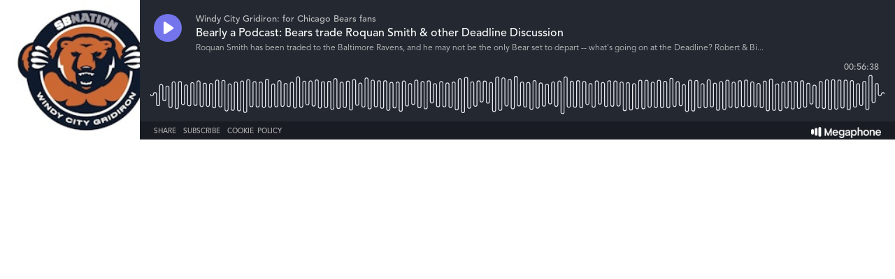

--- FILE ---
content_type: text/html; charset=utf-8
request_url: https://player.megaphone.fm/VMP5871046404
body_size: 2764
content:
<!DOCTYPE html><html><head><title>Megaphone Player</title><link href="https://player-origin.megaphone.fm/services/oembed?url=https%3A%2F%2Fplayer.megaphone.fm%3Fe%3DVMP5871046404" rel="alternate" title="Bearly a Podcast: Bears trade Roquan Smith &amp; other Deadline Discussion oEmbed Profile" type="application/json+oembed" /><link rel="stylesheet" href="https://assets.megaphone.fm/assets/player-3cdff8c23c5efc2257699718ba8d5e18bab1311fc0eccb0ce192979e51c4f486.css" media="all" /><meta content="Bearly a Podcast: Bears trade Roquan Smith &amp; other Deadline Discussion by Windy City Gridiron: for Chicago Bears fans" property="og:title" /><meta content="music.song" property="og:type" /><meta content="https://megaphone.imgix.net/podcasts/cf9b7d74-5987-11ed-9913-0f3e155dfda7/image/8a7fd8.jpg?ixlib=rails-4.3.1&w=500&h=500" property="og:image" /><meta content="https://megaphone.imgix.net/podcasts/cf9b7d74-5987-11ed-9913-0f3e155dfda7/image/8a7fd8.jpg?ixlib=rails-4.3.1&w=500&h=500" property="og:image:url" /><meta content="500" property="og:image:width" /><meta content="500" property="og:image:height" /><meta content="https://player-origin.megaphone.fm/VMP5871046404" property="og:url" /><meta content="http://traffic.megaphone.fm/VMP5871046404.mp3" property="og:audio" /><meta content="https://traffic.megaphone.fm/VMP5871046404.mp3" property="og:audio:secure_url" /><meta content="audio/mpeg" property="og:audio:type" /><meta content="Windy City Gridiron: for Chicago Bears fans" property="og:audio:artist" /><meta content="Bearly a Podcast: Bears trade Roquan Smith &amp; other Deadline Discussion" property="og:audio:title" /><meta content="Megaphone.fm" property="og:site_name" /><meta content="Roquan Smith has been traded to the Baltimore Ravens, and he may not be the only Bear set to depart -- what&#39;s going on at the Deadline? Robert &amp; Bill come together to discuss on this episode of Bearly a Podcast!" property="og:description" /><meta content="player" property="twitter:card" /><meta content="@MegaphonePods" property="twitter:site" /><meta content="Bearly a Podcast: Bears trade Roquan Smith &amp; other Deadline Discussion by Windy City Gridiron: for Chicago Bears fans" property="twitter:title" /><meta content="Roquan Smith has been traded to the Baltimore Ravens, and he may not be the only Bear set to depart -- what&#39;s going on at the Deadline? Robert &amp; Bill come together to discuss on this episode of Bearly a Podcast!" property="twitter:description" /><meta content="https://megaphone.imgix.net/podcasts/09b031f0-e6d0-11e8-9ef9-73b1dba0951f/image/4e3bc3ffe38c8848db1c53d7d0c4264f4bcbdbe352da2d56d90b5feed5ff5aa69ad88aa3428ad677e89f1fb80336376575a2fb8831d6e158849569577be24332.jpeg?ixlib=rails-4.3.1&w=500&h=500" property="twitter:image" /><meta content="https://player.megaphone.fm/VMP5871046404" property="twitter:player" /><meta content="670" property="twitter:player:width" /><meta content="200" property="twitter:player:height" /><meta content="https://traffic.megaphone.fm/VMP5871046404.mp3" property="twitter:player:stream" /><meta content="audio/mpeg" property="twitter:player:stream:content_type" /><script src="https://assets.megaphone.fm/packs/js/player-5d20a3ffba4a52357f4f.js"></script><script src="https://assets.megaphone.fm/packs/js/libraries/google_analytics-1dc0ee60c564408f9cfe.js"></script></head><body><div class="player-container  "><div class="player-art"><img src="https://megaphone.imgix.net/podcasts/cf9b7d74-5987-11ed-9913-0f3e155dfda7/image/8a7fd8.jpg?ixlib=rails-4.3.1&w=200&h=200" /></div><div class="player"><div class="player__controls" id="controls"><div class="player__controls__play-btn" id="play"><img class="player__controls__play-btn__play-icon" src="https://megaphone.imgix.net/player/megaphone-play.png?ixlib=rails-4.3.1&w=50&h=50&dpr=2" /><img class="player__controls__play-btn__pause-icon" src="https://megaphone.imgix.net/player/megaphone-pause.png?ixlib=rails-4.3.1&w=50&h=50&dpr=2" /><div class="spin-loader" id="loader"></div></div></div><div class="player__episode-info" id="episode-info"><div class="player__episode-info__podcast-title">Windy City Gridiron: for Chicago Bears fans</div><div class="player__episode-info__episode-title">Bearly a Podcast: Bears trade Roquan Smith &amp; other Deadline Discussion</div><div class="player__episode-info__episode-subtitle">Roquan Smith has been traded to the Baltimore Ravens, and he may not be the only Bear set to depart -- what&#39;s going on at the Deadline? Robert &amp; Bi...</div></div><div class="player__timer" id="timer">00:00:00</div><div class="player__waveform-container" id="caddy"><div class="waveform" id="waveform"></div><div class="waveform waveform--scrubber" id="scrubber"></div><div class="waveform waveform--progress" id="progress"></div></div><div class="player__overlay-container" id="overlay-container"><div class="player__overlay-container__menu-bar"><div class="icon" id="share-toggle">Share</div><div class="icon" id="subscribe-toggle">Subscribe</div><div class="icon" id="cookie-toggle">Cookie Policy</div><a target="_blank" id="logo" href="https://megaphone.fm/"><img class="megaphone-icon" src="https://megaphone.imgix.net/player/megaphone-logo-updated.png?ixlib=rails-4.3.1&w=100&h=10&dpr=2" /></a></div><div class="subscriptions-tab" id="subscriptions-tab"><div class="subscriptions-tab__title">Subscribe to Windy City Gridiron: for Chicago Bears fans</div><div class="subscriptions-tab__subtitle">Keep up to date by subscribing to this podcast</div><a target="_blank" title="Subscribe via RSS" href="http://feeds.megaphone.fm/windy-city-gridiron"><div class="btn-icon rss" id="rss">&#xe602;</div></a><a target="_blank" title="Subscribe via Apple Podcasts" href="https://itunes.apple.com/podcast/id1437662493"><div class="btn-icon itunes" id="itunes"></div></a><a target="_blank" title="Subscribe via Spotify" href="https://open.spotify.com/show/7oOYhnDB4E4bhddTrclxyi"><div class="btn-icon spotify" id="spotify"></div></a><a target="_blank" title="Subscribe via Google Podcasts" href="https://www.google.com/podcasts?feed=aHR0cHM6Ly9mZWVkcy5wb2RjYXN0bWlycm9yLmNvbS93aW5keS1jaXR5LWdyaWRpcm9u"><div class="btn-icon google_podcasts" id="google_podcasts"></div></a><a target="_blank" title="Subscribe via iHeart" href="https://www.iheart.com/podcast/1267-windy-city-gridiron-for-c-30692088/"><div class="btn-icon iheart" id="iheart"></div></a></div><div class="sharing-tab" id="sharing-tab"><div class="sharing-tab__title">Share Bearly a Podcast: Bears trade Roquan Smith &amp; other Deadline Discussion</div><div class="sharing-tab__subtitle">Share this episode with your friends</div><div class="sharing-tab__options"><a target="_blank" title="Share via Facebook" href="http://www.facebook.com/sharer.php?quote=%27Bearly+a+Podcast%3A+Bears+trade+Roquan+Smith+%26+other+Deadline+Discussion%27+by+Windy+City+Gridiron%3A+for+Chicago+Bears+fans&amp;u=https%3A%2F%2Fmegaphone.link%2FVMP5871046404"><div class="btn-icon facebook"></div></a><a target="_blank" title="Share via Twitter" href="https://twitter.com/intent/tweet?text=%27Bearly+a+Podcast%3A+Bears+trade+Roquan+Smith+%26+other+Deadline+Discussion%27+by+Windy+City+Gridiron%3A+for+Chicago+Bears+fans&amp;url=https%3A%2F%2Fmegaphone.link%2FVMP5871046404"><div class="btn-icon twitter"></div></a><div class="btn-icon embed" data-clipboard-text="https://megaphone.link/VMP5871046404" id="embed"></div><a target="_blank" download="true" href="https://traffic.megaphone.fm/VMP5871046404.mp3"><div class="btn-icon download"></div></a></div></div><div class="cookie-tab" id="cookie-tab"><div class="cookie-tab__title">Cookie Policy</div><div class="cookie-tab__subtitle">This player is hosted by <a href="https://megaphone.fm/" target="_blank">Megaphone</a>, a podcast publishing platform. By using Megaphone's player you are consenting to our use of cookies, which we use to improve user experience. Please refer to our <a href="https://megaphone.fm/terms/privacy" target="_blank">privacy policy</a> to learn more.</div></div></div></div></div><script nonce="CCPHXp5orNheLGvxIhYjVQ==">var episode = {
  mediaUrl: "https://traffic.megaphone.fm/VMP5871046404.mp3?source=player",
  duration: 3397.95,
  uid: "VMP5871046404"
};

var options = {
  hideBranding: false
};

new Player(episode, options);

// don't break if adblocker blocks GA
if (typeof window.ga !== 'function') {
  window.ga = function() {}
}

window.ga('send', {
  hitType: 'event',
  eventCategory: 'Player',
  eventAction: 'load'
});

document.getElementById('subscriptions-tab').addEventListener('click', function(event) {
  var target = event.target;
  var id = target && target.id;
  switch (id) {
    case 'rss':
      window.ga('send', {
        hitType: 'event',
        eventCategory: 'Player',
        eventAction: 'subscribe.rss'
      });
      break;
    case 'itunes':
      window.ga('send', {
        hitType: 'event',
        eventCategory: 'Player',
        eventAction: 'subscribe.itunes'
      });
      break;
    case 'spotify':
      window.ga('send', {
        hitType: 'event',
        eventCategory: 'Player',
        eventAction: 'subscribe.spotify'
      });
      break;
  }
});</script><!-- Start of eXelate Tag -->
<img height="0" width="0" src="https://loadus.exelator.com/load/?p=928&g=22&j=0"/>
<!-- End of eXelate Tag -->
</body></html>